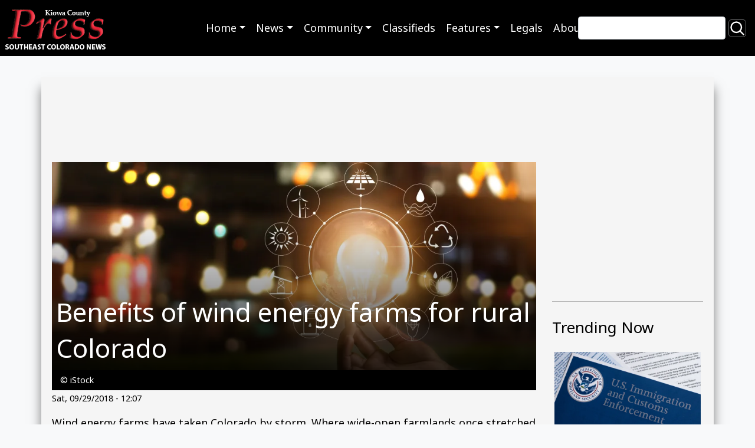

--- FILE ---
content_type: text/html; charset=UTF-8
request_url: https://kiowacountypress.net/content/benefits-wind-energy-farms-rural-colorado
body_size: 10408
content:
<!DOCTYPE html>
<html lang="en" dir="ltr" prefix="og: https://ogp.me/ns#">
  <head>
    <meta charset="utf-8" />
<script async src="https://www.googletagmanager.com/gtag/js?id=G-PDX219M2J3"></script>
<script>window.dataLayer = window.dataLayer || [];function gtag(){dataLayer.push(arguments)};gtag("js", new Date());gtag("set", "developer_id.dMDhkMT", true);gtag("config", "G-PDX219M2J3", {"groups":"default","page_placeholder":"PLACEHOLDER_page_location","link_attribution":true});</script>
<meta name="description" content="Wind energy farms have taken Colorado by storm. Where wide-open farmlands once stretched as far as the eye can see, wind turbines now pepper the landscape. Some consider the new view a wonder, as few have seen these massive modern-day windmills. Others aren’t so thrilled. What can’t be argued so easily, however, are the benefits that wind energy farms bring to rural Colorado." />
<link rel="canonical" href="https://kiowacountypress.net/content/benefits-wind-energy-farms-rural-colorado" />
<meta name="Generator" content="Drupal 10 (https://www.drupal.org)" />
<meta name="MobileOptimized" content="width" />
<meta name="HandheldFriendly" content="true" />
<meta name="viewport" content="width=device-width, initial-scale=1.0" />
<link rel="icon" href="/sites/default/files/favicon-512.png" type="image/png" />

    <link rel="shortcut icon" href="/themes/custom/kiowa/favicons/favicon.ico">
    <title>Benefits of wind energy farms for rural Colorado | KiowaCountyPress.net</title>
    <link rel="stylesheet" media="all" href="/sites/default/files/css/css_w0XdVxWHPwSzQGdTA5QHzqzpb6hVBOsX0-i9IfOroJY.css?delta=0&amp;language=en&amp;theme=kiowa&amp;include=eJxljTEOxCAMBD_E4SchBxxixWCEIRG_v-iaK9JMMRrtmkZGCYUSYxCup4G9lB8HFXK2bFCBDY3cyXojZNEN5WNjPV12gkvnCIkt6kV9gVaKKq5hx9yxHQapz4bi_8bP2uYmbAcl976GXevAm0wL-ailPZN1uIvpNvjRF01T6AtS4k-L" />
<link rel="stylesheet" media="all" href="//cdnjs.cloudflare.com/ajax/libs/font-awesome/6.6.0/css/all.min.css" />
<link rel="stylesheet" media="all" href="/sites/default/files/css/css_N3nteTQDAK82ZIH6H7nDFQmcgQJywLmJ6Bk5B2QCewg.css?delta=2&amp;language=en&amp;theme=kiowa&amp;include=eJxljTEOxCAMBD_E4SchBxxixWCEIRG_v-iaK9JMMRrtmkZGCYUSYxCup4G9lB8HFXK2bFCBDY3cyXojZNEN5WNjPV12gkvnCIkt6kV9gVaKKq5hx9yxHQapz4bi_8bP2uYmbAcl976GXevAm0wL-ailPZN1uIvpNvjRF01T6AtS4k-L" />
<link rel="stylesheet" media="all" href="/sites/default/files/css/css_ZJnrlWcDDQxDz6dQWSP0w5xJIWRedhmKWrkNjzJjBNA.css?delta=3&amp;language=en&amp;theme=kiowa&amp;include=eJxljTEOxCAMBD_E4SchBxxixWCEIRG_v-iaK9JMMRrtmkZGCYUSYxCup4G9lB8HFXK2bFCBDY3cyXojZNEN5WNjPV12gkvnCIkt6kV9gVaKKq5hx9yxHQapz4bi_8bP2uYmbAcl976GXevAm0wL-ailPZN1uIvpNvjRF01T6AtS4k-L" />
<link rel="stylesheet" media="print" href="/sites/default/files/css/css_RU8Zj1LLwwwjhxQ-U1trMyOoPzggKJaE7YUwdoY-0-I.css?delta=4&amp;language=en&amp;theme=kiowa&amp;include=eJxljTEOxCAMBD_E4SchBxxixWCEIRG_v-iaK9JMMRrtmkZGCYUSYxCup4G9lB8HFXK2bFCBDY3cyXojZNEN5WNjPV12gkvnCIkt6kV9gVaKKq5hx9yxHQapz4bi_8bP2uYmbAcl976GXevAm0wL-ailPZN1uIvpNvjRF01T6AtS4k-L" />
<link rel="stylesheet" media="all" href="/sites/default/files/css/css_dMPd9x80vErCSfns6rA7jKxHJO96_EGxF__tLWSjVYc.css?delta=5&amp;language=en&amp;theme=kiowa&amp;include=eJxljTEOxCAMBD_E4SchBxxixWCEIRG_v-iaK9JMMRrtmkZGCYUSYxCup4G9lB8HFXK2bFCBDY3cyXojZNEN5WNjPV12gkvnCIkt6kV9gVaKKq5hx9yxHQapz4bi_8bP2uYmbAcl976GXevAm0wL-ailPZN1uIvpNvjRF01T6AtS4k-L" />

    
      </head>
  <body class="path-node page-node-type-article">
        <a href="#main-content" class="visually-hidden focusable skip-link">Skip to main content</a>
    
      <div class="dialog-off-canvas-main-canvas" data-off-canvas-main-canvas>
        <header role="banner">
  
  
  <div class="region region--primary-menu">
      <div  id="block-kiowa-site-branding" class="settings-tray-editable d-flex align-items-center" data-drupal-settingstray="editable">
      <a href="/" rel="home">
      <img class="site-logo" src="/sites/default/files/Logo%20-%20KPC%20Web%20SIte%202.png" alt="Home" />
    </a>
      </div>
<nav role="navigation" aria-labelledby="block-kiowa-main-menu-menu" id="block-kiowa-main-menu" class="settings-tray-editable" data-drupal-settingstray="editable">
            
  <h2 class="visually-hidden" id="block-kiowa-main-menu-menu">Main navigation</h2>
  

        
<nav role="navigation" aria-labelledby="menu-main-title" class="menu menu--main navbar navbar-expand-md navbar-dark">
  <span id="menu-main-title" class="visually-hidden"></span>
    <button class="navbar-toggler" type="button" data-bs-toggle="collapse" data-bs-target="#menu-main" aria-controls="menu-main" aria-expanded="false" aria-label="Toggle navigation">
    <span class="navbar-toggler-icon"></span>
  </button>
    <div id="menu-main"class="collapse navbar-collapse">
        <ul class="navbar-nav mr-auto">
                <li class="nav-item dropdown expanded">
                                                  <a href="/" data-toggle="dropdown" role="button" data-bs-toggle="dropdown" aria-expanded="false" class="nav-link dropdown-toggle" data-drupal-link-system-path="&lt;front&gt;">Home</a>
                  <div class="dropdown-menu">
                                        <a href="https://kiowacountypress.net" class="dropdown-item">Front Page - Home</a>
                                        <a href="https://kiowacountypress.net/tag/cheyenne-county" class="dropdown-item">Cheyenne County</a>
                                        <a href="https://kiowacountypress.net/tag/kiowa-county" class="dropdown-item collapsed">Kiowa County</a>
                                        <a href="https://kiowacountypress.net/tag/prowers-county" class="dropdown-item">Prowers County</a>
                      </div>
              </li>
                <li class="nav-item dropdown expanded">
                                                  <a href="https://kiowacountypress.net/content/all-articles" data-toggle="dropdown" role="button" data-bs-toggle="dropdown" aria-expanded="false" class="nav-link dropdown-toggle">News</a>
                  <div class="dropdown-menu">
                                        <a href="/content/all-articles" title="view all articles" class="dropdown-item" data-drupal-link-system-path="node/39806">Latest News &amp; Articles</a>
                                        <a href="/taxonomy/term/1154" class="dropdown-item" data-drupal-link-system-path="taxonomy/term/1154">Listen - News &amp; Podcasts</a>
                                        <a href="https://kiowacountypress.net/tag/colorado" class="dropdown-item">Colorado News</a>
                                        <a href="https://kiowacountypress.net/tag/national" class="dropdown-item">National News</a>
                                        <a href="https://kiowacountypress.net/tag/states" class="dropdown-item">News Across the States</a>
                      </div>
              </li>
                <li class="nav-item dropdown expanded">
                                                  <a href="https://kiowacountypress.net/tag/legal" data-toggle="dropdown" role="button" data-bs-toggle="dropdown" aria-expanded="false" class="nav-link dropdown-toggle">Community</a>
                  <div class="dropdown-menu">
                                        <a href="https://kiowacountypress.net/tag/events" class="dropdown-item">Events</a>
                                        <a href="https://kiowacountypress.net/tag/obituary" title="view obituaries" class="dropdown-item">Obituaries</a>
                                        <a href="https://kiowacountypress.net/tag/school-calendars" class="dropdown-item">School Calendars</a>
                                        <a href="https://kiowacountypress.net/tag/school-menus" class="dropdown-item">School Menus</a>
                                        <a href="https://kiowacountypress.net/tag/school-sports-schedules" class="dropdown-item">School Sports Schedules</a>
                                        <a href="https://kiowacountypress.net/tag/school-sports-scores" class="dropdown-item">School Sports Scores</a>
                                        <a href="/weathernew" title="View Weather" class="dropdown-item" data-drupal-link-system-path="node/55017">Weather</a>
                      </div>
              </li>
                <li class="nav-item">
                                <a href="/classifieds" class="nav-link" data-drupal-link-system-path="node/43615">Classifieds</a>
              </li>
                <li class="nav-item dropdown expanded">
                                                  <a href="https://kiowacountypress.net/tag/recipe" data-toggle="dropdown" role="button" data-bs-toggle="dropdown" aria-expanded="false" class="nav-link dropdown-toggle">Features</a>
                  <div class="dropdown-menu">
                                        <a href="https://kiowacountypress.net/tag/column" class="dropdown-item">Columns</a>
                                        <a href="https://kiowacountypress.net/tag/opinion" class="dropdown-item">Commentary</a>
                                        <a href="https://kiowacountypress.net/tag/movie-review" class="dropdown-item">Movie Reviews</a>
                                        <a href="https://kiowacountypress.net/tag/recipe" class="dropdown-item">Recipes</a>
                      </div>
              </li>
                <li class="nav-item">
                                <a href="/tag/legal" title="Link to legal notices" class="nav-link" data-drupal-link-system-path="taxonomy/term/758">Legals</a>
              </li>
                <li class="nav-item">
                                <a href="/about-us" title="view about us page" class="nav-link" data-drupal-link-system-path="node/60">About</a>
              </li>
        </ul>
      </div>
</nav>
 
  </nav>
<div class="views-exposed-form search-block settings-tray-editable" data-drupal-selector="views-exposed-form-search-content-page-1" id="block-exposedformsearch-contentpage-1" data-drupal-settingstray="editable">
  
    
  <form action="/search" method="get" id="views-exposed-form-search-content-page-1" accept-charset="UTF-8">
  <div class="js-form-item form-item js-form-type-textfield form-item-keys js-form-item-keys">
      <label for="edit-keys">Search</label>
        <input data-drupal-selector="edit-keys" type="text" id="edit-keys" name="keys" value="" size="30" maxlength="128" class="form-text" />

        </div>
<div data-drupal-selector="edit-actions" class="form-actions js-form-wrapper form-wrapper" id="edit-actions"><input data-drupal-selector="edit-submit-search-content" type="submit" id="edit-submit-search-content" value="Search" class="button js-form-submit form-submit btn-secondary" />
</div>


</form>

</div>

  </div>

  
  <div class="region region--secondary-menu">
      <div class="views-element-container settings-tray-editable" id="block-views-block-ad-banner-block-ad-banner" data-drupal-settingstray="editable">
  
    
  <div><div class="js-view-dom-id-61232441fcade4c2aa73b0f9c5d3f2c323fd18f34f3b0e133b1e4d91c3eafd09">
  
  
  

  
  
  

  <h2>0 Banner Ads Found</h2>
    

  
  

  
  
</div>
</div>

</div>

  </div>

</header>
<main role="main">
  <a id="main-content" tabindex="-1"></a>
    <div class="container content-wrapper">
        <div class="row">
      <div class="col-12">
        <div class="region region--highlighted">
      <div data-drupal-messages-fallback class="hidden"></div>

  </div>

      </div>
    </div>
        <div class="row">
    <div id="page_content" class="col-md-9">
      <div class="region region--content row">
      <div id="block-contentbannerad" class="settings-tray-editable" data-drupal-settingstray="editable">
  
    
    <div class="layout layout--onecol">
    <div  class="layout__region layout__region--content">
      <div>
  
    
  
<div >
        <div >
      <span><div class="paragraph paragraph--type--mp-text paragraph--view-mode--default">
  
            <div class="field field--name-mp-text field--type-text-long field--label-hidden field__item"><script async src="https://securepubads.g.doubleclick.net/tag/js/gpt.js"></script>
<script>
  window.googletag = window.googletag || {cmd: []};
  googletag.cmd.push(function() {
    googletag.defineSlot('/21697638366/Test001-LB728x90', [728, 90], 'div-gpt-ad-1682800247854-0').addService(googletag.pubads());
    googletag.pubads().enableSingleRequest();
    googletag.enableServices();
  });
</script>

<!-- /21697638366/Test001-LB728x90 -->
<div id='div-gpt-ad-1682800247854-0' style='min-width: 728px; min-height: 90px;'>
  <script>
    googletag.cmd.push(function() { googletag.display('div-gpt-ad-1682800247854-0'); });
  </script>
</div></div>
      
</div>
</span>
    </div>
  </div>
</div>

    </div>
  </div>

</div>
<div id="block-kiowa-content" class="col-sm-9">
  
    
  <article>
  <div class="article__header">
    <div class="article__header__image">
            <div class="field field--name-field-image-media field--type-entity-reference field--label-hidden field__item"><div>
  <div class="media__image-wrapper">
    
  <div class="field field--name-field-media-image field--type-image field--label-visually_hidden">
    <div class="field__label visually-hidden">Image</div>
              <div class="field__item">    <picture>
                  <source srcset="/sites/default/files/styles/article_lg/public/2023-12/PROMO%20HIRES%20Business%20-%20Energy%20Gas%20Oil%20Solar%20Wind%20Renewable%20Bio%20-%20iStock.jpg.webp?itok=wNrj6qXp 1x" media="all and (min-width: 992px)" type="image/webp" width="1024" height="440"/>
              <source srcset="/sites/default/files/styles/article_md/public/2023-12/PROMO%20HIRES%20Business%20-%20Energy%20Gas%20Oil%20Solar%20Wind%20Renewable%20Bio%20-%20iStock.jpg?itok=6A3tXzFA 1x" media="all and (min-width: 768px)" type="image/jpeg" width="764" height="478"/>
                  <img loading="eager" src="/sites/default/files/styles/article_sm/public/2023-12/PROMO%20HIRES%20Business%20-%20Energy%20Gas%20Oil%20Solar%20Wind%20Renewable%20Bio%20-%20iStock.jpg.webp?itok=w85GPkdg" width="1024" height="440" alt="Light Bulb surrounded by images for Energy Gas Oil Solar Wind Renewable Bio - iStock" title="PROMO 660 x 440 Business - Energy Gas Oil Solar Wind Renewable Bio - iStock" />

  </picture>

</div>
          </div>

      </div>
</div>
</div>
      </div>
    <div class="article__header__title">
      
      <h1>
<span>Benefits of wind energy farms for rural Colorado</span>
</h1>
      
    </div>
  </div>
    <div class="article__header__caption small">
    <p>© iStock</p>

  </div>
  
  <footer>
    <div class="article__date">
      <small>
<span><time datetime="2018-09-29T12:07:00-06:00" title="Saturday, September 29, 2018 - 12:07">Sat, 09/29/2018 - 12:07</time>
</span>
</small>
    </div>
  </footer>

  <div>
    
            <div class="field field--name-body field--type-text-with-summary field--label-hidden field__item"><p>Wind energy farms have taken Colorado by storm. Where wide-open farmlands once stretched as far as the eye can see, wind turbines now pepper the landscape. Some consider the new view a wonder, as few have seen these massive modern-day windmills. Others aren’t so thrilled. What can’t be argued so easily, however, are the benefits that wind energy farms bring to rural Colorado.</p><p><drupal-media data-entity-type="media" data-entity-uuid="8c161dfa-3ee2-4f77-9264-821d2da88244" alt="PROMO 660 x 440 Miscellaneous - Wind Farm Prairie Field Bales Power Electricity - Chris Sorensen" title="PROMO 660 x 440 Miscellaneous - Wind Farm Prairie Field Bales Power Electricity - Chris Sorensen" data-view-mode="default" class="align-center"></drupal-media>
</p><p>Consider, for example, the summer of 2018. Much of the summer has been dry, and rain has come in the form of severe storms that left parched fields with hail damage. Aside from unfavorable weather conditions, financial matters have also negatively impacted Colorado agriculture. At this point in time, it can cost farmers more money to plant, grow, and harvest their crops than it does to sell them. This is a frightening scenario for many farmers, as agriculture and energy are the only major industries left in some rural areas of the state.</p><p><drupal-media data-entity-type="media" data-entity-uuid="40393a62-043b-4f76-96da-e29d1de11474" alt="PROMO 64J Agriculture - Tractor Field Fence - Chris Sorensen" title="PROMO 64J Agriculture - Tractor Field Fence - Chris Sorensen" data-view-mode="default" class="align-center"></drupal-media>
</p><h3>Benefits of Wind Energy in Colorado</h3><p>The good news is that wind energy in Colorado uses weather—favorable or not—to its benefit. Whether farmers split their acreage into agricultural and wind farms or embrace wind entirely, the economic and environmental advantages are tremendous. With a wind energy farm, as long as the wind is blowing, energy is produced, and profits are made. As the Colorado wind energy industry calls for construction workers and turbine technicians, hundreds of jobs are created. According to a&nbsp;<u><a href="https://www.denverpost.com/2017/03/10/wind-energy-jobs-colorado-second/">2017 article by the Denver Post</a></u>, jobs in the wind energy field reached 14,800 last year and are only expected to increase.</p><p><drupal-media data-entity-type="media" data-entity-uuid="f73f06be-9ff3-40ed-a6fe-491a47f33d70" alt="PICT Power Line Wind Farm Turbine Construction Elbert County 2018 - Chris Sorensen" title="PICT Power Line Wind Farm Turbine Construction Elbert County 2018 - Chris Sorensen" data-view-mode="default" class="align-center"></drupal-media>
</p><p>From an environmental standpoint, the energy generated by these wind farms have saved billions of gallons of water that other energy producing plants would have used. In addition, wind power generation prevents the emission of more than 8 million metric tons of environmentally damaging carbon dioxide.</p><h3>How Do Wind Turbines Work?</h3><p>Wind turbines convert kinetic energy into electrical energy. This happens through a process in which wind rotates the blades of the turbine, which then turn a shaft that’s connected to a generator, which produces electricity. Wind is the fastest growing and most predominant renewable resource in Colorado. According to the&nbsp;<a href="https://www.colorado.gov/pacific/energyoffice/wind">State of Colorado</a>, the total percentage of electricity generated in Colorado by wind has increased from 1.5% to 17.3% between 2005 and 2016 alone.</p><p><drupal-media data-entity-type="media" data-entity-uuid="f38c8b18-988d-432d-80be-a12848a1f3b9" alt="PROMO 660 x 440 Miscellaneous - Wind Turbine Farm - Chris Sorensen" title="PROMO 660 x 440 Miscellaneous - Wind Turbine Farm - Chris Sorensen" data-view-mode="default" class="align-center"></drupal-media>
</p><p>With such growth happening, and more projected to follow, Colorado’s wind energy industry is vital to the state’s economy and the environment. Though some may say that turbines may look ugly, their positive impact can’t be ignored.</p></div>
      <span  class="field-tags">
<div  class="content">
 
<span  class="tag"><a href="/tag/politics" hreflang="en">politics</a></span>
 
<span  class="tag"><a href="/tag/energy" hreflang="en">energy</a></span>
 
<span  class="tag"><a href="/tag/environment" hreflang="en">environment</a></span>
 
<span  class="tag"><a href="/tag/feature-staff-special" hreflang="en">Feature Staff Special</a></span>
</div>
</span>
  </div>

</article>

</div>
<div class="views-element-container settings-tray-editable" id="block-views-block-similar-articles-block-1" data-drupal-settingstray="editable">
  
      <h2>You may also like these related stories:</h2>
    
  <div><div class="js-view-dom-id-cc8be91bc67c0c01d1b9732281e849574a2c0670bc87d0fc1211d82fbfdee896">
  
  
  

  
  
  

  <div class="views-view-grid horizontal cols-3 clearfix">
            <div class="row">
                  <div class="col-xs-12 col-sm-6 col-md-4"><div class="views-field views-field-nothing"><span class="field-content"><div class="dynamic_card">
  <a class="dynamic_card--link" href="/content/politics-2025talks-january-6-2025">
    <img loading="lazy" src="/sites/default/files/styles/max_650x650/public/2025-01/PROMO%20HIRES%20CROPPED%20Media%20-%20News%20Newspaper%20Politics%20Government%20-%20Arkadiusz%20Wargu%C5%82a%20-%20iStock-1890683226.jpg.webp?itok=OY1PkGpf" width="4200" height="2800" alt="Front page of a newspaper with a headline reading &quot;Politics&quot; next to a pair of glasses." />



  <div class="dynamic_card--wrapper">
    <div class="dynamic_card--title">Politics: 2025Talks - January 6, 2025</div> 
  </div>
</a>
</div></span></div></div>
                  <div class="col-xs-12 col-sm-6 col-md-4"><div class="views-field views-field-nothing"><span class="field-content"><div class="dynamic_card">
  <a class="dynamic_card--link" href="/content/proponents-submit-signatures-colorado-initiative-ban-abortion-after-22-weeks-gestation">
    <img loading="lazy" src="/sites/default/files/styles/max_650x650/public/2024-10/PROMO%20HIRES%20Government%20-%20Colorado%20Capitol%20Building%20Denver%20-%20iStock%20-%20kuosumo.jpg.webp?itok=_7-IO6w-" width="3872" height="2592" alt="View of the Colorado state capitol building in the early autumn" />



  <div class="dynamic_card--wrapper">
    <div class="dynamic_card--title">Proponents submit signatures for a Colorado initiative to ban abortion after 22 weeks gestation</div> 
  </div>
</a>
</div></span></div></div>
                  <div class="col-xs-12 col-sm-6 col-md-4"><div class="views-field views-field-nothing"><span class="field-content"><div class="dynamic_card">
  <a class="dynamic_card--link" href="/content/earthtalk-%E2%80%93-switching-out-meat-edible-insects-viable">
    <img loading="lazy" src="/sites/default/files/styles/max_650x650/public/2023-12/PROMO%20HIRES%20Environment%20-%20Globe%20Grass%20Green%20Leaves%20-%20iStock.jpg.webp?itok=kwPYJZQH" width="3760" height="2507" alt="PROMO 660 x 440 - Environment EarthTalk" />



  <div class="dynamic_card--wrapper">
    <div class="dynamic_card--title">EarthTalk – Is switching out meat for edible insects viable?</div> 
  </div>
</a>
</div></span></div></div>
              </div>
          <div class="row">
                  <div class="col-xs-12 col-sm-6 col-md-4"><div class="views-field views-field-nothing"><span class="field-content"><div class="dynamic_card">
  <a class="dynamic_card--link" href="/content/earthtalk-whats-connection-between-global-warming-and-increased-eye-problems-humans">
    <img loading="lazy" src="/sites/default/files/styles/max_650x650/public/2024-11/PROMO%20HIRES%20TITLECARD%20EarthTalk%20.png.webp?itok=XbxDYGdG" width="1802" height="1201" alt="Title card for the EarthTalk environmental column showing a green glass globe." />



  <div class="dynamic_card--wrapper">
    <div class="dynamic_card--title">EarthTalk - What’s the connection between global warming and increased eye problems for humans?</div> 
  </div>
</a>
</div></span></div></div>
                  <div class="col-xs-12 col-sm-6 col-md-4"><div class="views-field views-field-nothing"><span class="field-content"><div class="dynamic_card">
  <a class="dynamic_card--link" href="/content/why-losing-weight-tougher-we-age">
    <img loading="lazy" src="/sites/default/files/styles/max_650x650/public/field/image/algsnbariatric-90867-losing-weight-tougher-image1.jpg.webp?itok=JTx0Ecjr" width="660" height="440" alt="Why Losing Weight Is Tougher as We Age" />



  <div class="dynamic_card--wrapper">
    <div class="dynamic_card--title">Why Losing Weight Is Tougher as We Age</div> 
  </div>
</a>
</div></span></div></div>
                  <div class="col-xs-12 col-sm-6 col-md-4"><div class="views-field views-field-nothing"><span class="field-content"><div class="dynamic_card">
  <a class="dynamic_card--link" href="/content/politics-2025talks-august-27-2025">
    <img loading="lazy" src="/sites/default/files/styles/max_650x650/public/2025-01/PROMO%20HIRES%20CROPPED%20Media%20-%20News%20Newspaper%20Politics%20Government%20-%20Arkadiusz%20Wargu%C5%82a%20-%20iStock-1890683226.jpg.webp?itok=OY1PkGpf" width="4200" height="2800" alt="Front page of a newspaper with a headline reading &quot;Politics&quot; next to a pair of glasses." />



  <div class="dynamic_card--wrapper">
    <div class="dynamic_card--title">Politics: 2025Talks - August 27, 2025</div> 
  </div>
</a>
</div></span></div></div>
              </div>
          <div class="row">
                  <div class="col-xs-12 col-sm-6 col-md-4"><div class="views-field views-field-nothing"><span class="field-content"><div class="dynamic_card">
  <a class="dynamic_card--link" href="/content/colorado-house-approves-firearm-bills-related-liability-insurance-dealer-licensure">
    <img loading="lazy" src="/sites/default/files/styles/max_650x650/public/2025-05/PROMO%20HIRES%20Government%20-%20Sign%20Gun%20Rights%20Control%20-%20iStock%20-%20wildpixel.jpg.webp?itok=G1iyoKZW" width="4690" height="3788" alt="Illustration of a person on a road with diverging paths. Two signs are on the horizon. On the left is a sign with an arrow pointing left reading &quot;gun rights.&quot; On the right is a sign with an arrow pointing right reading &quot;gun control.&quot;" />



  <div class="dynamic_card--wrapper">
    <div class="dynamic_card--title">Colorado House approves firearm bills related to liability insurance, dealer licensure</div> 
  </div>
</a>
</div></span></div></div>
                  <div class="col-xs-12 col-sm-6 col-md-4"><div class="views-field views-field-nothing"><span class="field-content"><div class="dynamic_card">
  <a class="dynamic_card--link" href="/content/troubles-congress-could-impact-health-care-access-coloradans">
    <img loading="lazy" src="/sites/default/files/styles/max_650x650/public/2024-10/PROMO%20HIRES%20Health%20-%20Family%20Silhouette%20Stethoscope%20-%20iStock%20-%20designer491.jpg.webp?itok=KeCoOnxk" width="5500" height="3667" alt="Silhouette cutout surrounded by the earpiece of a stethoscope " />



  <div class="dynamic_card--wrapper">
    <div class="dynamic_card--title">Troubles in Congress could impact health care access for Coloradans</div> 
  </div>
</a>
</div></span></div></div>
                  <div class="col-xs-12 col-sm-6 col-md-4"><div class="views-field views-field-nothing"><span class="field-content"><div class="dynamic_card">
  <a class="dynamic_card--link" href="/content/high-tech-approach-studying-iowas-future-soil-health">
    <img loading="lazy" src="/sites/default/files/styles/max_650x650/public/field/image/promo_660_x_440_agriculture_-_corn_-_fema.png.webp?itok=cPZEMo-t" width="674" height="440" alt="PROMO 660 x 440 Agriculture - Corn - FEMA" />



  <div class="dynamic_card--wrapper">
    <div class="dynamic_card--title">A high-tech approach to studying Iowa&#039;s future soil health</div> 
  </div>
</a>
</div></span></div></div>
              </div>
      </div>

    

  
  

  
  
</div>
</div>

</div>

  </div>

    </div>
          <div id="sidebar_right" class="col-md-3"><div class="region region--sidebar">
      <div id="block-sidebartopad" class="settings-tray-editable" data-drupal-settingstray="editable">
  
    
    <div class="layout layout--onecol">
    <div  class="layout__region layout__region--content">
      <div>
  
    
  
<div >
        <div >
      <span><div class="paragraph paragraph--type--mp-text paragraph--view-mode--default">
  
            <div class="field field--name-mp-text field--type-text-long field--label-hidden field__item"><h1>&nbsp</h1>
<script async src="https://securepubads.g.doubleclick.net/tag/js/gpt.js"></script>
<script>
  window.googletag = window.googletag || {cmd: []};
  googletag.cmd.push(function() {
    googletag.defineSlot('/21697638366/300x250TESTING', [300, 250], 'div-gpt-ad-1682802457438-0').addService(googletag.pubads());
    googletag.pubads().enableSingleRequest();
    googletag.enableServices();
  });
</script>

<!-- /21697638366/300x250TESTING -->
<div id='div-gpt-ad-1682802457438-0' style='min-width: 300px; min-height: 250px;'>
  <script>
    googletag.cmd.push(function() { googletag.display('div-gpt-ad-1682802457438-0'); });
  </script>
</div></div>
      
</div>
</span>
    </div>
  </div>
</div>

    </div>
  </div>

</div>
<div class="views-element-container settings-tray-editable" id="block-skyscraper-ad-test" data-drupal-settingstray="editable">
  
    
  <div><div class="js-view-dom-id-a037e6627f88a8de2c163e2fa16588b88ace20c14166d35d6d11238b657f82a9">
  
  
  

      <header>
      <hr><h2>Trending Now</h2>
    </header>
  
  
  

      <div class="views-row"><div class="views-field views-field-nothing"><span class="field-content"><div class="dynamic_card">
  <a class="dynamic_card--link" href="/content/report-ice-violating-deportation-family-separation-policy">
  <div>
  <div class="media__image-wrapper">
    
  <div class="field field--name-field-media-image field--type-image field--label-visually_hidden">
    <div class="field__label visually-hidden">Image</div>
              <div class="field__item">  <img loading="lazy" src="/sites/default/files/styles/large/public/2025-07/PROMO%20HIRES%20Immigration%20-%20Law%20Enforcement%20-%20Immigration%20and%20Customs%20Enforcement%20-%20danielfela%20-%20iStock-507873830.jpg.webp?itok=cWwaHIsW" width="660" height="440" alt="Overhead closeup of documents. The top document is entitled &quot;U.S. Immigration and Customs Enforcement&quot; with the United States Department of Homeland Security logo." title="PROMO HIRES Immigration - Law Enforcement - Immigration and Customs Enforcement - danielfela - iStock-507873830" />


</div>
          </div>

      </div>
</div>

  <div class="dynamic_card--wrapper">
    <div class="dynamic_card--title">Report: ICE violating deportation family separation policy</div> 
  </div>
</a>
</div></span></div></div>
    <div class="views-row"><div class="views-field views-field-nothing"><span class="field-content"><div class="dynamic_card">
  <a class="dynamic_card--link" href="/content/new-mexico-sticks-evidence-based-childhood-vaccination-schedule">
  <div>
  <div class="media__image-wrapper">
    
  <div class="field field--name-field-media-image field--type-image field--label-visually_hidden">
    <div class="field__label visually-hidden">Image</div>
              <div class="field__item">  <img loading="lazy" src="/sites/default/files/styles/large/public/promo_64j1_health_-_vaccine_words_blocks_-_istock_-_aksana_kavaleuskaya.jpg.webp?itok=iTtBtmOw" width="660" height="440" alt="PROMO Health - Vaccine Words Blocks - iStock - Aksana Kavaleuskaya" title="PROMO 64J1 Health - Vaccine Words Blocks - iStock - Aksana Kavaleuskaya" />


</div>
          </div>

      </div>
</div>

  <div class="dynamic_card--wrapper">
    <div class="dynamic_card--title">New Mexico sticks with &#039;evidence-based&#039; childhood vaccination schedule</div> 
  </div>
</a>
</div></span></div></div>
    <div class="views-row"><div class="views-field views-field-nothing"><span class="field-content"><div class="dynamic_card">
  <a class="dynamic_card--link" href="/content/daily-audio-newscast-january-13-2026">
  <div>
  <div class="media__image-wrapper">
    
  <div class="field field--name-field-media-image field--type-image field--label-visually_hidden">
    <div class="field__label visually-hidden">Image</div>
              <div class="field__item">  <img loading="lazy" src="/sites/default/files/styles/large/public/2025-01/PROMO%20HIRES%20Media%20-%20News%20Map%20Microphone%20National%20United%20States%20-%20AlexLMX%20-%20iStock-823000260.jpg.webp?itok=RcqQLUz2" width="660" height="440" alt="Microphone with the the word &quot;news&quot; on top of a puzzle map of the United States overlayed with the national flag." title="PROMO HIRES Media - News Map Microphone National United States - AlexLMX - iStock-823000260.jpg" />


</div>
          </div>

      </div>
</div>

  <div class="dynamic_card--wrapper">
    <div class="dynamic_card--title">Daily Audio Newscast - January 13, 2026</div> 
  </div>
</a>
</div></span></div></div>
    <div class="views-row"><div class="views-field views-field-nothing"><span class="field-content"><div class="dynamic_card">
  <a class="dynamic_card--link" href="/content/aurora-ice-facility-population-near-capacity-after-recent-expansion">
  <div>
  <div class="media__image-wrapper">
    
  <div class="field field--name-field-media-image field--type-image field--label-visually_hidden">
    <div class="field__label visually-hidden">Image</div>
              <div class="field__item">  <img loading="lazy" src="/sites/default/files/styles/large/public/2024-11/PROMO%20HIRES%20Miscellaneous%20-%20Migrants%20Refugees%20Border%20Immigration%20-%20iStock%20-%20Naeblys.jpg.webp?itok=OArVk_Qw" width="660" height="440" alt="Silhouetted line of people at a fence topped with razor wire at sunrise or sunset." title="PROMO HIRES Miscellaneous - Migrants Refugees Border Immigration - iStock - Naeblys" />


</div>
          </div>

      </div>
</div>

  <div class="dynamic_card--wrapper">
    <div class="dynamic_card--title">Aurora ICE facility population near capacity after recent expansion</div> 
  </div>
</a>
</div></span></div></div>
    <div class="views-row"><div class="views-field views-field-nothing"><span class="field-content"><div class="dynamic_card">
  <a class="dynamic_card--link" href="/content/daily-audio-newscast-afternoon-update-january-12-2026">
  <div>
  <div class="media__image-wrapper">
    
  <div class="field field--name-field-media-image field--type-image field--label-visually_hidden">
    <div class="field__label visually-hidden">Image</div>
              <div class="field__item">  <img loading="lazy" src="/sites/default/files/styles/large/public/2025-01/PROMO%20HIRES%20CROPPED%20Media%20-%20News%20Update%20-%20INDU%20BACHKHETI%20-%20iStock-1336427297.jpg.webp?itok=kywH2HdI" width="660" height="440" alt="Concept graphic with the words &quot;News Update&quot; over a map representing the continents of Earth." title="PROMO HIRES CROPPED Media - News Update - INDU BACHKHETI - iStock-1336427297" />


</div>
          </div>

      </div>
</div>

  <div class="dynamic_card--wrapper">
    <div class="dynamic_card--title">Daily Audio Newscast Afternoon Update - January 12, 2026</div> 
  </div>
</a>
</div></span></div></div>
    <div class="views-row"><div class="views-field views-field-nothing"><span class="field-content"><div class="dynamic_card">
  <a class="dynamic_card--link" href="/content/politics-2026talks-january-13-2026">
  <div>
  <div class="media__image-wrapper">
    
  <div class="field field--name-field-media-image field--type-image field--label-visually_hidden">
    <div class="field__label visually-hidden">Image</div>
              <div class="field__item">  <img loading="lazy" src="/sites/default/files/styles/large/public/2025-01/PROMO%20HIRES%20CROPPED%20Media%20-%20News%20Newspaper%20Politics%20Government%20-%20Arkadiusz%20Wargu%C5%82a%20-%20iStock-1890683226.jpg.webp?itok=FbDsypgQ" width="660" height="440" alt="Front page of a newspaper with a headline reading &quot;Politics&quot; next to a pair of glasses." title="PROMO HIRES Media - News Newspaper Politics Government - Arkadiusz Warguła - iStock-1890683226" />


</div>
          </div>

      </div>
</div>

  <div class="dynamic_card--wrapper">
    <div class="dynamic_card--title">Politics: 2026Talks - January 13, 2026</div> 
  </div>
</a>
</div></span></div></div>
    <div class="views-row"><div class="views-field views-field-nothing"><span class="field-content"><div class="dynamic_card">
  <a class="dynamic_card--link" href="/content/earthtalk-it-true-wireless-electricity-distribution-thing">
  <div>
  <div class="media__image-wrapper">
    
  <div class="field field--name-field-media-image field--type-image field--label-visually_hidden">
    <div class="field__label visually-hidden">Image</div>
              <div class="field__item">  <img loading="lazy" src="/sites/default/files/styles/large/public/2024-11/PROMO%20HIRES%20TITLECARD%20EarthTalk%20.png.webp?itok=YPe-hLqR" width="660" height="440" alt="Title card for the EarthTalk environmental column showing a green glass globe." title="PROMO HIRES TITLECARD EarthTalk " />


</div>
          </div>

      </div>
</div>

  <div class="dynamic_card--wrapper">
    <div class="dynamic_card--title">EarthTalk - Is it true that wireless electricity distribution is a thing?</div> 
  </div>
</a>
</div></span></div></div>
    <div class="views-row"><div class="views-field views-field-nothing"><span class="field-content"><div class="dynamic_card">
  <a class="dynamic_card--link" href="/content/arizona-wildlife-officials-close-nesting-areas-protect-bald-eagles">
  <div>
  <div class="media__image-wrapper">
    
  <div class="field field--name-field-media-image field--type-image field--label-visually_hidden">
    <div class="field__label visually-hidden">Image</div>
              <div class="field__item">  <img loading="lazy" src="/sites/default/files/styles/large/public/promo_660_x_440_animal_-_bald_eagle_with_fish_-_usfws_-_ron_holmes_-_public_domain.png.webp?itok=Wa2oMlvT" width="660" height="440" alt="PROMO 660 x 440 Animal - Bald Eagle with Fish - USFWS - Ron Holmes - public domain" title="PROMO 660 x 440 Animal - Bald Eagle with Fish - USFWS - Ron Holmes - public domain" />


</div>
          </div>

      </div>
</div>

  <div class="dynamic_card--wrapper">
    <div class="dynamic_card--title">Arizona wildlife officials close nesting areas to protect bald eagles</div> 
  </div>
</a>
</div></span></div></div>

    

  
  

  
  
</div>
</div>

</div>
<div id="block-socialmedialinks" class="settings-tray-editable block-social-media-links" data-drupal-settingstray="editable">
  
      <h2>Find us on social media</h2>
    
  

<ul class="social-media-links--platforms platforms inline horizontal">
      <li>
      <a class="social-media-link-icon--twitter" href="https://x.com/KiowaPress"  target="_blank" >
        <span class='fab fa-x-twitter fa-3x'></span>
      </a>

          </li>
      <li>
      <a class="social-media-link-icon--facebook" href="https://www.facebook.com/KiowaCountyPress"  target="_blank" >
        <span class='fab fa-facebook fa-3x'></span>
      </a>

          </li>
      <li>
      <a class="social-media-link-icon--rss" href="/rss.xml"  target="_blank" >
        <span class='fa fa-rss fa-3x'></span>
      </a>

          </li>
      <li>
      <a class="social-media-link-icon--youtube" href="https://www.youtube.com/channel/UCc96G2PNAOjzzbxPzAuqgkw"  target="_blank" >
        <span class='fab fa-youtube fa-3x'></span>
      </a>

          </li>
  </ul>

</div>
<div id="block-googlematrixads" class="settings-tray-editable" data-drupal-settingstray="editable">
  
    
  
            <div class="field field--name-body field--type-text-with-summary field--label-hidden field__item"><script async src="https://pagead2.googlesyndication.com/pagead/js/adsbygoogle.js?client=ca-pub-8671712547367738"
     crossorigin="anonymous"></script>
<ins class="adsbygoogle"
     style="display:block"
     data-ad-format="autorelaxed"
     data-ad-client="ca-pub-8671712547367738"
     data-ad-slot="6783014557"></ins>
<script>
     (adsbygoogle = window.adsbygoogle || []).push({});
</script></div>
      
</div>
<div id="block-sidebarads" class="settings-tray-editable" data-drupal-settingstray="editable">
  
    
    <div class="layout layout--onecol">
    <div  class="layout__region layout__region--content">
      <div>
  
    
  
<div >
        <div >
      <span><div class="paragraph paragraph--type--mp-text paragraph--view-mode--default">
  
            <div class="field field--name-mp-text field--type-text-long field--label-hidden field__item"><script async src="https://securepubads.g.doubleclick.net/tag/js/gpt.js"></script>
<script>
  window.googletag = window.googletag || {cmd: []};
  googletag.cmd.push(function() {
    googletag.defineSlot('/21697638366/Skyscraper_160x600', [160, 600], 'div-gpt-ad-1682801240411-0').addService(googletag.pubads());
    googletag.pubads().enableSingleRequest();
    googletag.enableServices();
  });
</script>

<!-- /21697638366/Skyscraper_160x600 -->
<div id='div-gpt-ad-1682801240411-0' style='min-width: 160px; min-height: 600px;'>
  <script>
    googletag.cmd.push(function() { googletag.display('div-gpt-ad-1682801240411-0'); });
  </script>
</div></div>
      
</div>
</span>
    </div>
  </div>
</div>

    </div>
  </div>

</div>

  </div>
</div>
        </div>
  </div>
</main>
<footer role="contentinfo">
  
  <div class="region region--copyright">
      <div id="block-footercopywrite" class="settings-tray-editable" data-drupal-settingstray="editable">
  
    
  
            <div class="field field--name-body field--type-text-with-summary field--label-hidden field__item"><p class="text-align-center">Kiowa County Press - 1208 Maine Street, Eads, Colorado&nbsp;81036.<br><br>
Email <a href="mailto:editor@kiowacountypress.net">editor@KiowaCountyPress.net</a><br><br>
Copyright © 2002-2026. All Rights Reserved. An <a href="/about-us"><span>independently-owned newspaper</span></a> serving rural Colorado communities.</p>
<p class="text-align-center"><a href="/privacy"><span>Privacy</span></a></p>
</div>
      
</div>
<div id="block-footeradsense" class="settings-tray-editable" data-drupal-settingstray="editable">
  
    
  
            <div class="field field--name-body field--type-text-with-summary field--label-hidden field__item"><p>.</p><script async src="https://pagead2.googlesyndication.com/pagead/js/adsbygoogle.js?client=ca-pub-8671712547367738"
     crossorigin="anonymous"></script><script async src="https://pagead2.googlesyndication.com/pagead/js/adsbygoogle.js?client=ca-pub-8671712547367738"
     crossorigin="anonymous"></script></div>
      
</div>

  </div>

</footer>

  </div>

    
    <script type="application/json" data-drupal-selector="drupal-settings-json">{"path":{"baseUrl":"\/","pathPrefix":"","currentPath":"node\/34074","currentPathIsAdmin":false,"isFront":false,"currentLanguage":"en"},"pluralDelimiter":"\u0003","suppressDeprecationErrors":true,"google_analytics":{"account":"G-PDX219M2J3","trackOutbound":true,"trackMailto":true,"trackTel":true,"trackDownload":true,"trackDownloadExtensions":"7z|aac|arc|arj|asf|asx|avi|bin|csv|doc(x|m)?|dot(x|m)?|exe|flv|gif|gz|gzip|hqx|jar|jpe?g|js|mp(2|3|4|e?g)|mov(ie)?|msi|msp|pdf|phps|png|ppt(x|m)?|pot(x|m)?|pps(x|m)?|ppam|sld(x|m)?|thmx|qtm?|ra(m|r)?|sea|sit|tar|tgz|torrent|txt|wav|wma|wmv|wpd|xls(x|m|b)?|xlt(x|m)|xlam|xml|z|zip"},"statistics":{"data":{"nid":"34074"},"url":"\/core\/modules\/statistics\/statistics.php"},"ajaxTrustedUrl":{"\/search":true},"user":{"uid":0,"permissionsHash":"1260f69acafb51b83cff76865a5a508fec7c2f8eb7a202bad5aedfe00877843f"}}</script>
<script src="/sites/default/files/js/js_WqyWpOGBrTZc-f8aBKkj1ob7bJ_TWzMZ_TBTU1Y25QY.js?scope=footer&amp;delta=0&amp;language=en&amp;theme=kiowa&amp;include=eJxLz89Pz0mNT8xLzKksyUwu1k9HE9DJzswvT9RPz8lPSszRLS6pzMnMS9cpLkksySwGa0gpKi1IzNFDiAAAc0ghPQ"></script>

  </body>
</html>


--- FILE ---
content_type: text/html; charset=utf-8
request_url: https://www.google.com/recaptcha/api2/aframe
body_size: 269
content:
<!DOCTYPE HTML><html><head><meta http-equiv="content-type" content="text/html; charset=UTF-8"></head><body><script nonce="CXu6_Umg3jOZIzxdi7-xRA">/** Anti-fraud and anti-abuse applications only. See google.com/recaptcha */ try{var clients={'sodar':'https://pagead2.googlesyndication.com/pagead/sodar?'};window.addEventListener("message",function(a){try{if(a.source===window.parent){var b=JSON.parse(a.data);var c=clients[b['id']];if(c){var d=document.createElement('img');d.src=c+b['params']+'&rc='+(localStorage.getItem("rc::a")?sessionStorage.getItem("rc::b"):"");window.document.body.appendChild(d);sessionStorage.setItem("rc::e",parseInt(sessionStorage.getItem("rc::e")||0)+1);localStorage.setItem("rc::h",'1768358459593');}}}catch(b){}});window.parent.postMessage("_grecaptcha_ready", "*");}catch(b){}</script></body></html>